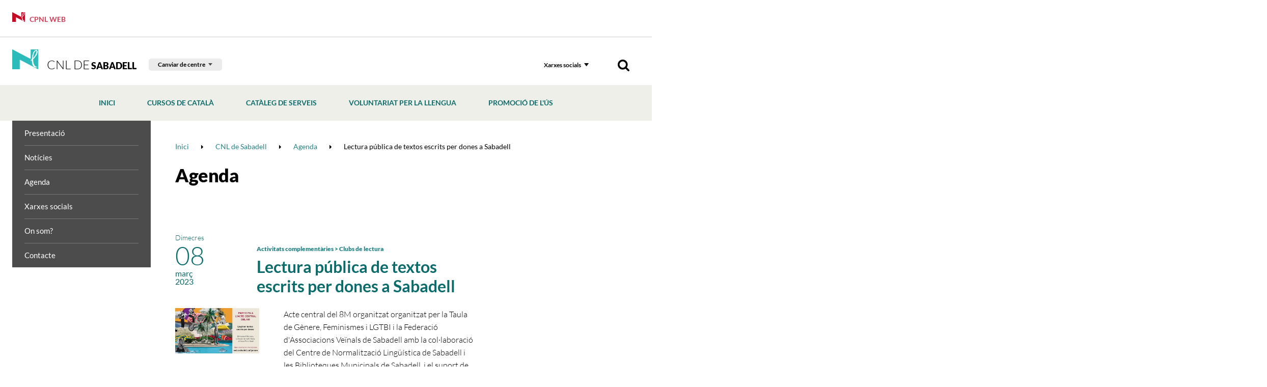

--- FILE ---
content_type: text/html; charset=UTF-8
request_url: https://www.cpnl.cat/xarxa/cnlsabadell/agenda/26203/lectura-publica-de-textos-escrits-per-dones-a-sabadell
body_size: 14602
content:
<!DOCTYPE html>
<html class="no-js" lang="ca">

<head>

    <meta charset="utf-8"/>
    <meta http-equiv="x-ua-compatible" content="ie=edge">
    <meta name="viewport" content="width=device-width, initial-scale=1.0, shrink-to-fit=no">

    <!-- <link rel='dns-prefetch' href='//www.google-analytics.com' /> -->

    <meta name="author" content="Consorci per a la Normalització Lingüística - CPNL" />

    <title>Lectura pública de textos escrits per dones a Sabadell | Agenda | CNL de Sabadell | Xarxa territorial | Consorci per a la Normalització Lingüística - CPNL | Consorci per a la Normalització Lingüística - CPNL</title>
    <meta name="description" content="Acte central del 8M organitzat organitzat per la Taula de Gènere, Feminismes i LGTBI i la Federació d&#39;Associacions Veïnals de Sabadell amb la col·laboració del Centre de Normalització Lingüística de Sabadell i les Biblioteques Municipals de Sabadell, i el suport de l&#39;Ajuntament de Sabadell." />
        <link rel="canonical" href="https://www.cpnl.cat/xarxa/cnlsabadell/agenda/26203/lectura-publica-de-textos-escrits-per-dones-a-sabadell" />
        
    <!-- 1 Way To Avoid the Flash of Unstyled Content | Learning jQuery -->
    <script>
        // traiem la classe 'no-js'
        document.documentElement.className = document.documentElement.className.replace( /(?:^|\s)no-js(?!\S)/g , '' )
        // afegim la classe 'js'
        document.documentElement.className += ' js';
        if (window.screen.height <= 900 && window.screen.width > 1024) {
            document.documentElement.className += ' widescreen';
        }
    </script>

    <!--[if (gte IE 9)|!(IE)]><!-->
    <link rel="stylesheet" href="/media/css/app_1733740690.css"/>
    <!--<![endif]-->

    <!--[if lte IE 8]>
        <link rel="stylesheet" href="/media/css/ie8.css" />
    <![endif]-->

	<link rel="stylesheet" href="/media/css/cpnl_1699436946.css"/>

        <meta property="og:title" content="Lectura pública de textos escrits per dones a Sabadell | Agenda | CNL de Sabadell | Xarxa territorial | Consorci per a la Normalització Lingüística - CPNL" />
    <meta property="og:type" content="website" />
    <meta property="og:site_name" content="Consorci per a la Normalització Lingüística - CPNL" />
    <meta property="og:description" content="Acte central del 8M organitzat organitzat per la Taula de Gènere, Feminismes i LGTBI i la Federació d&#39;Associacions Veïnals de Sabadell amb la col·laboració del Centre de Normalització Lingüística de Sabadell i les Biblioteques Municipals de Sabadell, i el suport de l&#39;Ajuntament de Sabadell." />
    <meta property="og:url" content="https://www.cpnl.cat/xarxa/cnlsabadell/agenda/26203/lectura-publica-de-textos-escrits-per-dones-a-sabadell" />

    <meta name="twitter:card" content="summary_large_image">
    <meta name="twitter:title" content="Lectura pública de textos escrits per dones a Sabadell | Agenda | CNL de Sabadell | Xarxa territorial | Consorci per a la Normalització Lingüística - CPNL" />
    <meta name="twitter:description" content="Acte central del 8M organitzat organitzat per la Taula de Gènere, Feminismes i LGTBI i la Federació d&#39;Associacions Veïnals de Sabadell amb la col·laboració del Centre de Normalització Lingüística de Sabadell i les Biblioteques Municipals de Sabadell, i el suport de l&#39;Ajuntament de Sabadell.">

    <meta property="og:image" content="https://www.cpnl.cat/media/upload/cache/Acte8M_1676455390.png" />
    <meta name="twitter:image" content="https://www.cpnl.cat/media/upload/cache/Acte8M_1676455390.png">


            <link rel="alternate" hreflang="ca" href="https://www.cpnl.cat/xarxa/cnlsabadell/agenda/26203/lectura-publica-de-textos-escrits-per-dones-a-sabadell">


        <!-- favicons -->
    <link rel="shortcut icon" href="/favicon.ico" type="image/x-icon" />

    <link rel="apple-touch-icon" sizes="57x57" href="/favicons/apple-touch-icon-57x57.png">
    <link rel="apple-touch-icon" sizes="60x60" href="/favicons/apple-touch-icon-60x60.png">
    <link rel="apple-touch-icon" sizes="72x72" href="/favicons/apple-touch-icon-72x72.png">
    <link rel="apple-touch-icon" sizes="76x76" href="/favicons/apple-touch-icon-76x76.png">
    <link rel="apple-touch-icon" sizes="114x114" href="/favicons/apple-touch-icon-114x114.png">
    <link rel="apple-touch-icon" sizes="120x120" href="/favicons/apple-touch-icon-120x120.png">
    <link rel="apple-touch-icon" sizes="144x144" href="/favicons/apple-touch-icon-144x144.png">
    <link rel="apple-touch-icon" sizes="152x152" href="/favicons/apple-touch-icon-152x152.png">
    <link rel="apple-touch-icon" sizes="180x180" href="/favicons/apple-touch-icon-180x180.png">

    <link rel="icon" sizes="16x16" type="image/png" href="/favicons/favicon-16x16.png">
    <link rel="icon" sizes="32x32" type="image/png" href="/favicons/favicon-32x32.png">
    <link rel="icon" sizes="48x48" type="image/png" href="/favicons/android-chrome-48x48.png">
    <link rel="icon" sizes="96x96" type="image/png" href="/favicons/favicon-96x96.png">
    <link rel="icon" sizes="192x192" type="image/png" href="/favicons/android-chrome-192x192.png">

    <link rel="manifest" href="/favicons/manifest.json">
    <link rel="mask-icon" href="/favicons/logo.svg" color="#0f7591">
    <meta name="msapplication-TileColor" content="#da532c">
    <meta name="msapplication-TileImage" content="/favicons/mstile-144x144.png">
    <meta name="theme-color" content="#ffffff">
    <!-- /favicons -->


    
<script type="application/ld+json">
{
  "@context": "http://schema.org",
  "@type": "WebSite",
  "name": "Consorci per a la Normalització Lingüística",
  "url": "https://www.cpnl.cat"
}
</script>
<script type="application/ld+json">
{
  "@context": "http://schema.org",
  "@type": "Organization",
  "url": "https://www.cpnl.cat",
  "name": "Consorci per a la Normalització Lingüística",
  "logo": "https://www.cpnl.cat/favicons/logo.svg",
  "address": "C/ Muntaner, 221
08036 Barcelona
"
  ,"contactPoint": [{
    "@type": "ContactPoint",
    "telephone": "+34932723100",
    "contactType": "customer service"
  }]
 ,"sameAs": [
"http://twitter.com/cpnlcat","https://www.facebook.com/cpnlcat/" ]
}
</script>


    <script>/* <![CDATA[ */
        var urlBase = '';
    /* ]]> */</script>



    <script type="text/javascript">
        (function(window, document, dataLayerName, id) {
        window[dataLayerName]=window[dataLayerName]||[],window[dataLayerName].push({start:(new Date).getTime(),event:"stg.start"});var scripts=document.getElementsByTagName('script')[0],tags=document.createElement('script');
        function stgCreateCookie(a,b,c){var d="";if(c){var e=new Date;e.setTime(e.getTime()+24*c*60*60*1e3),d="; expires="+e.toUTCString();f="; SameSite=Strict"}document.cookie=a+"="+b+d+f+"; path=/"}
        var isStgDebug=(window.location.href.match("stg_debug")||document.cookie.match("stg_debug"))&&!window.location.href.match("stg_disable_debug");stgCreateCookie("stg_debug",isStgDebug?1:"",isStgDebug?14:-1);
        var qP=[];dataLayerName!=="dataLayer"&&qP.push("data_layer_name="+dataLayerName),isStgDebug&&qP.push("stg_debug");var qPString=qP.length>0?("?"+qP.join("&")):"";
        tags.async=!0,tags.src="https://gencat.containers.piwik.pro/"+id+".js"+qPString,scripts.parentNode.insertBefore(tags,scripts);
        !function(a,n,i){a[n]=a[n]||{};for(var c=0;c<i.length;c++)!function(i){a[n][i]=a[n][i]||{},a[n][i].api=a[n][i].api||function(){var a=[].slice.call(arguments,0);"string"==typeof a[0]&&window[dataLayerName].push({event:n+"."+i+":"+a[0],parameters:[].slice.call(arguments,1)})}}(i[c])}(window,"ppms",["tm","cm"]);
        })(window, document, 'dataLayer', 'eb50131d-1482-4c39-a0fa-835d5e4dacd6');
    </script></head>
<!--[if lte IE 8 ]><body class="lte-ie8 theme-cnl isDesktop ca consorci-per-a-la-normalitzacio-linguistica-cpnl" id="top"> <![endif]-->
<!--[if IE 9 ]> <body class="ie9 theme-cnl isDesktop ca consorci-per-a-la-normalitzacio-linguistica-cpnl" id="top"> <![endif]-->
<!--[if (gt IE 9)|!(IE)]><!-->

<body class="theme-cnl isDesktop ca consorci-per-a-la-normalitzacio-linguistica-cpnl" id="top">
    <!--<![endif]-->



 <!-- main-header -->
<header class="main-header">
    <!-- skip link -->
    <a href="#houdini_view_helper_navigation_menu-menu" class="skip-link">Anar al menú</a>
    <a href="#main" class="skip-link">Anar al contingut principal</a>
    <div class="cpnl-link">
        <div class="row">
            <div class="column">
                <a href="/">
                    <svg width="51" height="39" viewBox="0 0 51 39" xmlns="http://www.w3.org/2000/svg">
                        <path d="M47.509 3.494c-.207-.226-.164-.62-.427-.792-.224-.148-.356.125-.588.068-.108.085-.257.131-.383.202-.211.234-.498.296-.715.516-.153.124-.3.28-.414.445-.111.177-.301.282-.448.442-.304.117-.141.52-.446.701.003.167-.19.183-.202.324-.12.03-.047.174-.167.203-.032.29-.264.449-.44.675.031.075-.058.074-.08.105-.054.322-.384.545-.384.877-.125.223-.172.445-.31.673.03.11-.142.125-.1.24-.152.143-.05.38-.114.564a.78.78 0 0 0-.075.245c.054.333-.183.598-.24.913.074.435-.087.79-.342 1.089.013.276-.128.497-.178.752-.156.17.008.421-.067.622-.1.109-.068.281-.072.425-.132.063.015.157-.009.26.082.132.073.33.06.477.012.255-.176.483-.213.747-.13.118-.11.303-.131.451-.03.181-.08.31-.086.503.022.148.003.308.111.425-.012.02-.028.032-.053.028.044.28-.23.44-.149.733.058.058.075.214.186.156.08.106.247.044.348.017.121-.027.152-.153.245-.217.124-.421.645-.412.766-.816-.01-.087.143-.063.076-.184.215-.544.752-.77.952-1.342.21-.18.384-.422.5-.659.138-.418.455-.73.7-1.072.048-.03.034-.165.127-.126.106-.354.388-.634.61-.932l-.007-.057c.193-.26.342-.59.573-.84.001-.298.352-.491.295-.805.005-.076.107-.087.074-.19.108-.243.16-.526.334-.765 0-.27.188-.49.203-.756.018-.067.088-.087.077-.157.11-.071.012-.218.075-.33.128-.16.174-.369.23-.571.044-.099.02-.217.083-.315-.015-.14.064-.263.128-.38.019-.217-.05-.456.084-.64.02-.187.131-.366.072-.542.076-.143-.08-.283.029-.414-.11-.327-.017-.67-.098-.976m2.082 2.784c-.101.128-.023.318-.115.435-.023.117.001.267-.076.35.056.125-.163.079-.12.22-.135.038-.051.218-.173.247-.169.174 0 .427-.071.62-.182.141-.222.394-.185.615-.064.342-.24.656-.25 1.02-.095.2-.322.067-.441.197-.082.118.05.238-.016.353.07.242-.228.326-.26.55-.184.163-.204.4-.297.625.064.108-.096.161-.066.274l-.391.415c-.085.133-.194.269-.262.431-.052.05-.129.05-.122.144-.149.24-.339.439-.535.663-.024.197-.205.271-.284.453l-.253.258c-.01.12-.14.105-.217.17-.18.11-.42.222-.53.41-.036.15-.112.286-.11.453-.058.036 0 .118-.044.169-.157.182-.267.362-.478.491.02.05.1.02.08.096-.052.033-.133.026-.14-.046-.139.086-.111.336-.298.397-.217.058-.203.35-.398.412-.052.093-.08.218-.178.26a.571.571 0 0 1-.508.27c-.07.13-.244.194-.196.376-.266.29-.525.743-.869.959-.104.233-.387.304-.456.509-.063.1-.097.238-.211.304-.055.195-.211.392-.23.618.01.147.06.282.158.365.005.275.15.561-.02.797.038.196-.16.33-.068.537-.039.051-.041.148-.02.224.224.192.123.557.209.808-.118.145.077.257-.024.414.046.153.002.256.081.394.005.214.208.331.213.547.043.144-.03.239.016.392-.072.053-.055.163-.081.246.123.202.173.426.266.645-.08.077.05.218-.071.289.043.139.22.207.188.384.028.213.194.443.038.65-.134.155-.085.403-.064.598.172.225.477.401.513.732.1.19.238.387.191.626.184.194.352.356.43.604a.366.366 0 0 0-.002.276c.165.017.088.24.245.29-.01.066.073.057.085.132.002.264.211.429.293.67l.03-.004c-.053.103.012.233.04.352.145.185.385.314.411.578.317.075.439.412.735.537.009 0 .022-.002.029-.021-.013.166.082.336.167.473.093.084.137.173.26.196.256.276.651.454.881.736.096.158.279.079.395.2a.482.482 0 0 1 .31.086c.406.043.766.266 1.178.253.057.04.123-.001.193.005.22.042.43-.027.628.074.1.04.24-.022.316.077-.016.028-.002.057.034.076-.052.119-.05.277-.128.372l-.01-.001c-.03.017-.023.078-.087.044-.088-.077-.152-.237-.293-.156-.104.154-.155.339-.294.47-.047.298-.457.163-.608.38-.302.042-.559-.1-.824.043-.039-.052-.064.007-.099.01-.078.01-.181-.056-.23.002-.304-.036-.702-.196-.953.075-.163.014-.278-.12-.447-.101-.133-.112-.206-.28-.347-.324-.227-.192-.474-.314-.684-.474-.125.07-.247-.035-.362.01-.133-.111-.378.03-.537-.1-.338.026-.455-.358-.725-.464-.124-.099-.051-.303-.208-.39-.277.002-.36-.257-.591-.345-.152-.096.025-.29-.14-.408-.12-.078-.262-.166-.305-.316-.178-.114-.295-.297-.432-.42-.059-.066-.086-.185-.044-.244.073-.055.176-.087.215-.187-.034-.234-.373-.238-.363-.51-.09-.04-.055-.165-.16-.203-.17-.126-.13-.342-.186-.517-.151-.117-.378-.201-.326-.398-.09-.194-.084-.432-.18-.61.024-.002.03-.025.04-.038l-.064-.039c-.032-.3-.229-.573-.15-.862-.015-.189-.31-.266-.242-.465-.084-.058-.02-.158-.035-.232.022.002.032-.02.037-.034-.035-.097.016-.246-.065-.315-.003-.137-.139-.2-.113-.323-.223-.241-.053-.586-.235-.843.016-.157-.145-.266-.06-.41-.112-.325.23-.609.071-.957-.021-.044-.043-.126-.013-.188-.108-.128-.116-.344-.234-.471-.03-.183-.07-.357-.017-.538l-.065-.526c-.325-.185-.08-.567-.14-.876-.014-.293.03-.597-.09-.867-.251-.078-.593-.03-.785.14-.114.147-.271.32-.453.412-.242.002-.608-.338-.77.045-.103.026-.096-.095-.16-.123-.063-.043-.157-.075-.191-.127-.067-.013-.103-.062-.07-.12.05-.136.224-.187.21-.334l.122-.004c.338-.393.726-.61 1.082-.942.063-.012.12-.091.187-.082.083-.073.19-.195.323-.24.222-.176.53-.382.547-.695.013-.187-.089-.34 0-.489-.088-.066-.01-.175-.003-.244.094-.134.284-.15.298-.323-.079-.398-.19-.86.043-1.199.02-.164.034-.376.203-.452.126-.054-.03-.105-.018-.169v-.21c.134-.047.27-.1.329-.235-.011-.101-.085-.183-.126-.271-.035-.317.255-.607.039-.914.096-.102-.065-.279.075-.388-.021-.388.706-.519.42-.931.037-.073-.065-.087-.066-.142-.103-.203-.037-.464-.096-.668-.01-.304-.357-.536-.225-.898.063-.272.15-.556.405-.7.085-.162.294-.238.299-.428.133-.087 0-.299.112-.409.066-.172.217-.385.408-.446.07-.245-.056-.51.174-.707.006-.159-.074-.318-.082-.469-.067-.125.04-.258 0-.376l.088-.218c-.099-.137-.239-.3-.17-.491.174-.304.585-.504.541-.906.057-.134-.083-.336.082-.416-.049-.17.13-.16.209-.247.258-.112.098-.39.268-.55.177-.16.523-.235.476-.549-.083-.395.412-.367.47-.716-.001-.203.145-.353.278-.502.11-.066.236-.104.334-.22.01-.243.246-.37.416-.523.087-.01.158-.078.235-.126.134-.24.344-.364.57-.44.002-.106.141-.074.136-.185.238-.07.283-.32.519-.38.446-.147.863-.376 1.326-.522.359-.23.717-.628 1.203-.473.14.13.313.215.483.29.08.078.174.067.255.118.096.038.112.187.222.241-.038.105.089.116.12.148.26.236-.015.784.495.752.17.068.167.286.313.39.107.183-.22.383.054.5-.005.146.154.18.147.306.162.17.162.426.158.634l.065.05c-.093.037.013.22-.113.275-.006.329-.016.686.117.997-.01.282-.149.463-.288.691M50.62.071H36.612c-.21 0-.38.173-.38.388v17.717a.38.38 0 0 1-.548.35L.55.031C.297-.098 0 .208 0 .208V38.61c0 .215.17.389.38.389h14.008c.21 0 .38-.174.38-.39V20.782c0-.285.292-.474.545-.35l35.1 18.448a.38.38 0 0 0 .542-.35L51 .459a.384.384 0 0 0-.38-.388" fill="#c30c28" fill-rule="evenodd" />
                    </svg> CPNL Web </a>
            </div>
        </div>
    </div>
    <div class="row connected-toggles">
        <div class="column">  <div class="site-logo">
                <a href="/xarxa/cnlsabadell">
                    <img src="/media/img/logo-cnl.png" srcset="/media/img/logo-cnl@2x.png 2x" alt="" /> CNL de<span> Sabadell</span> </a>
            </div>
            <div class="selector-cnl-large">
                <div class="selector-cnl">
                    <button type="button" data-a11y-toggle="cnlList-L">Canviar de centre</button>
                    <ul id="cnlList-L" aria-hidden="true">  <li><a href="/xarxa/cnlbaixllobregatcentre">CNL Baix Llobregat Centre</a></li>  <li><a href="/xarxa/cnlbaixllobregatnord">CNL Baix Llobregat Nord</a></li>  <li><a href="/xarxa/cnlbaixllobregatsud">CNL Baix Llobregat Sud</a></li>  <li><a href="/xarxa/cnlosona">CNL d'Osona</a></li>  <li><a href="/xarxa/cnlbadalona">CNL de Badalona i Sant Adrià</a></li>  <li><a href="/xarxa/cnlbarcelona">CNL de Barcelona</a></li>  <li><a href="/xarxa/cnlgirona">CNL de Girona</a></li>  <li><a href="/xarxa/cnlaltpenedes">CNL de l'Alt Penedès i el Garraf</a></li>  <li><a href="/xarxa/cnlreus">CNL de l'Àrea de Reus Miquel Ventura</a></li>  <li><a href="/xarxa/cnllhospitalet">CNL de l'Hospitalet</a></li>  <li><a href="/xarxa/cnlterresebre">CNL de les Terres de l'Ebre</a></li>  <li><a href="/xarxa/cnllleida">CNL de Lleida</a></li>  <li><a href="/xarxa/cnlsabadell">CNL de Sabadell</a></li>  <li><a href="/xarxa/cnltarragona">CNL de Tarragona</a></li>  <li><a href="/xarxa/cnlterrassa">CNL de Terrassa i Rubí</a></li>  <li><a href="/xarxa/cnlmaresme">CNL del Maresme</a></li>  <li><a href="/xarxa/cnlvallesoriental">CNL del Vallès Oriental</a></li>  <li><a href="/xarxa/cnllheura">CNL L'Heura</a></li>  <li><a href="/xarxa/cnlmontserrat">CNL Montserrat</a></li>  <li><a href="/xarxa/cnlvallesoccidentalsud">CNL Vallès Occidental Sud</a></li>  </ul>
                </div>
            </div>
            <div class="nav">
                <!-- main-nav -->
                <nav class="main-nav" id="main-nav">
                    <button class="hamburger hamburger--3dx menu-button" aria-expanded="false" aria-label="Menú" id="nav">
                        <span class="hamburger-box">
                            <span class="hamburger-inner"></span>
                        </span>
                        <span class="menu-button__label vh">Menú</span>
                    </button>
                    <div class="menu-wrapper js-hidden">
                        <div class="tools">  <!-- cercador mòbil -->
                            <div class="tools__wrapper tools__wrapper--search tools__wrapper--search-mob">
                                <form action="/cercador/" method="get" role="search" id="searchFormMobile" class="tools__form s">
                                    <fieldset>
                                        <legend>Cercador</legend>
                                        <label for="sMob">Cercar</label>
                                        <div>
                                            <input type="search" id="sMob" name="keywords">
                                            <button type="submit">
                                                <img src="/media/img/ico-search.png" srcset="/media/img/ico-search@2x.png 2x" alt="Cercar">
                                            </button>
                                        </div>
                                    </fieldset>
                                </form>
                            </div>
                            <!-- xarxes -->
                            <div class="tools__wrapper">
                                <button type="button" data-a11y-toggle="xxssList" class="tools__btn">Xarxes socials</button>
                                <ul id="xxssList" class="tools__list tools__list--xxss" aria-hidden="true" hidden>  <li>
    <a href="https://twitter.com/vxlsabadell">
        <!-- <svg role="img" aria-labelledby="twitter-cnl-2" xmlns="http://www.w3.org/2000/svg" width="30" height="27" viewBox="0 0 30 27">
            <title id="twitter-cnl-2">Twitter</title>
            <path fill="#000" fill-rule="evenodd" d="M29.85 3.785c-1.098.509-2.28.858-3.516 1.012 1.265-.793 2.233-2.054 2.693-3.558a11.884 11.884 0 0 1-3.893 1.563C24.017 1.552 22.43.772 20.67.772c-3.385 0-6.126 2.877-6.126 6.423 0 .51.054.995.156 1.468-5.087-.266-9.6-2.83-12.621-6.713a6.643 6.643 0 0 0-.83 3.226c0 2.232 1.08 4.198 2.729 5.352A5.852 5.852 0 0 1 1.2 9.723v.083c0 3.114 2.108 5.713 4.914 6.299a5.838 5.838 0 0 1-1.619.225c-.393 0-.776-.036-1.151-.113.782 2.552 3.045 4.411 5.724 4.464-2.094 1.723-4.74 2.748-7.605 2.748-.495 0-.985-.03-1.463-.09 2.711 1.824 5.929 2.89 9.385 2.89 11.265 0 17.426-9.793 17.426-18.288 0-.278-.006-.557-.017-.829a12.752 12.752 0 0 0 3.056-3.327" />
        </svg> -->
        <svg role="img" aria-labelledby="twitter2" width="22" height="20.591" xmlns="http://www.w3.org/2000/svg">
            <title id="twitter2">Twitter</title>
            <path d="m.054 0 8.493 11.357L0 20.591h1.924l7.483-8.085 6.047 8.085H22L13.028 8.595 20.984 0H19.06l-6.892 7.445L6.6 0H.054Zm2.829 1.417H5.89l13.28 17.757h-3.007L2.883 1.417Z" fill="#000" fill-rule="nonzero"/>
        </svg>
    </a>
</li>  <li>
    <a href="https://www.facebook.com/pages/CNL-de-Sabadell/115548025197500?sk=wall">
        <svg role="img" aria-labelledby="facebook-cnl-2" xmlns="http://www.w3.org/2000/svg" width="27" height="27" viewBox="0 0 27 27">
            <title id="facebook-cnl-2">Facebook</title>
            <path fill="#000" fill-rule="evenodd" d="M25.468 0c.512 0 .894.348 1.147 1.05v24.017c0 .52-.35.906-1.056 1.162H1.839c-.511 0-.894-.355-1.146-1.07V1.162c0-.518.35-.905 1.056-1.161h23.719zm-10.02 11.068l-.064.066h-2.586l-.065.066v3.626l.065.065h2.56l.071.066v9.587h3.999v-9.587l.065-.066h3.143l.363-3.757h-3.435l-.071-.066V8.472c0-.76.149-1.141.453-1.141l.467-.02h2.631v-3.6h-3.687c-1.478 0-2.65.702-3.5 2.099-.272.544-.408 1.318-.408 2.32v2.938z" />
        </svg>
    </a>
</li>  <li>
    <a href="http://www.youtube.com/playlist?list=PLZMxn3CAV2KkhAoY4BsocX06XwwICjHb0">
        <svg role="img" aria-labelledby="youtube-cnl-2" xmlns="http://www.w3.org/2000/svg" width="34" height="24" viewBox="0 0 34 24">
            <title id="youtube-cnl-2">Youtube</title>
            <path fill="#000" fill-rule="evenodd" d="M12.432 17.073V7.155l8.571 4.96-8.57 4.958zM32.76 4.157a4.137 4.137 0 0 0-2.917-2.923C27.27.543 16.953.543 16.953.543s-10.316 0-12.89.69a4.137 4.137 0 0 0-2.916 2.924c-.69 2.578-.69 7.957-.69 7.957s0 5.38.69 7.958a4.137 4.137 0 0 0 2.917 2.923c2.573.69 12.89.69 12.89.69s10.316 0 12.89-.69a4.137 4.137 0 0 0 2.916-2.923c.69-2.579.69-7.958.69-7.958s0-5.38-.69-7.957z" />
        </svg>
    </a>
</li>  <li>
    <a href="https://www.instagram.com/cnlsabadell/">
        <svg role="img" aria-labelledby="instagram-cnl-2" xmlns="http://www.w3.org/2000/svg" width="27" height="27" viewBox="0 0 27 27">
            <title id="instagram-cnl-2">Instagram</title>
            <path fill="#000" fill-rule="nonzero" d="M8.171.222C6.757.285 5.792.506 4.947.828a6.519 6.519 0 0 0-2.352 1.505 6.373 6.373 0 0 0-1.532 2.31C.734 5.473.51 6.42.446 7.809c-.065 1.39-.08 1.835-.08 5.377 0 3.543.015 3.987.08 5.378.064 1.388.288 2.336.617 3.165a6.37 6.37 0 0 0 1.532 2.31 6.525 6.525 0 0 0 2.352 1.505c.845.323 1.81.543 3.224.606 1.417.064 1.869.08 5.476.08s4.059-.016 5.476-.08c1.413-.063 2.379-.283 3.224-.606a6.53 6.53 0 0 0 2.352-1.504 6.385 6.385 0 0 0 1.532-2.31c.328-.83.553-1.778.617-3.166.065-1.391.08-1.835.08-5.378 0-3.542-.015-3.986-.08-5.377-.064-1.388-.29-2.336-.617-3.166a6.388 6.388 0 0 0-1.532-2.31A6.524 6.524 0 0 0 22.347.828c-.845-.322-1.81-.543-3.224-.606-1.417-.063-1.87-.078-5.476-.078-3.607 0-4.06.015-5.476.078zm.11 23.58c-1.296-.057-2-.27-2.467-.448a4.126 4.126 0 0 1-1.527-.976 4.033 4.033 0 0 1-.994-1.5c-.182-.459-.398-1.15-.457-2.421-.064-1.376-.078-1.788-.078-5.27 0-3.483.014-3.896.078-5.271.06-1.272.275-1.962.457-2.422a4.034 4.034 0 0 1 .994-1.5 4.12 4.12 0 0 1 1.527-.975c.468-.179 1.171-.391 2.466-.45 1.4-.062 1.82-.075 5.367-.075 3.546 0 3.966.013 5.367.076 1.294.058 1.998.27 2.466.449.62.236 1.062.52 1.527.975.465.457.752.891.993 1.5.182.46.398 1.15.457 2.422.064 1.375.078 1.788.078 5.27 0 3.483-.014 3.895-.078 5.27-.059 1.272-.275 1.963-.457 2.423a4.033 4.033 0 0 1-.993 1.5 4.127 4.127 0 0 1-1.527.975c-.468.179-1.172.39-2.466.449-1.4.063-1.82.076-5.367.076-3.546 0-3.967-.013-5.367-.076zM19.141 6.225c0 .864.714 1.565 1.594 1.565.88 0 1.594-.7 1.594-1.565 0-.864-.714-1.565-1.594-1.565-.88 0-1.594.7-1.594 1.565zM6.827 13.186c0 3.7 3.053 6.698 6.82 6.698 3.766 0 6.82-2.999 6.82-6.698 0-3.699-3.054-6.697-6.82-6.697-3.767 0-6.82 2.998-6.82 6.697zm2.393 0c0-2.4 1.981-4.347 4.427-4.347 2.445 0 4.427 1.946 4.427 4.347 0 2.402-1.982 4.348-4.427 4.348-2.446 0-4.427-1.946-4.427-4.348z" />
        </svg>
    </a>
</li>  </ul>
                            </div>
                            <!-- cercador desktop -->
                            <div class="tools__wrapper tools__wrapper--search tools__wrapper--search-dkp">
                                <button data-a11y-toggle="searchForm" type="button" class="tools__btn tools__btn--search">
                                    <img src="/media/img/ico-search.png" srcset="/media/img/ico-search@2x.png 2x" alt="Cercador">
                                </button>
                                <form action="/cercador/" method="get" role="search" id="searchForm" class="tools__form s" aria-hidden="true" hidden>
                                    <fieldset>
                                        <legend>Cercador</legend>
                                        <label for="s">Cercar</label>
                                        <div>
                                            <input type="search" id="s" name="keywords">
                                            <button type="submit">
                                                <img src="/media/img/ico-search.png" srcset="/media/img/ico-search@2x.png 2x" alt="Cercar">
                                            </button>
                                        </div>
                                    </fieldset>
                                </form>
                            </div>
                        </div>
                        <!-- selector CNL -->
                        <div class="selector-cnl-small" >
                            <a href="/" class="btn-portada-mobil">
                                <svg width="51" height="39" viewBox="0 0 51 39" xmlns="http://www.w3.org/2000/svg">
                                    <path d="M47.509 3.494c-.207-.226-.164-.62-.427-.792-.224-.148-.356.125-.588.068-.108.085-.257.131-.383.202-.211.234-.498.296-.715.516-.153.124-.3.28-.414.445-.111.177-.301.282-.448.442-.304.117-.141.52-.446.701.003.167-.19.183-.202.324-.12.03-.047.174-.167.203-.032.29-.264.449-.44.675.031.075-.058.074-.08.105-.054.322-.384.545-.384.877-.125.223-.172.445-.31.673.03.11-.142.125-.1.24-.152.143-.05.38-.114.564a.78.78 0 0 0-.075.245c.054.333-.183.598-.24.913.074.435-.087.79-.342 1.089.013.276-.128.497-.178.752-.156.17.008.421-.067.622-.1.109-.068.281-.072.425-.132.063.015.157-.009.26.082.132.073.33.06.477.012.255-.176.483-.213.747-.13.118-.11.303-.131.451-.03.181-.08.31-.086.503.022.148.003.308.111.425-.012.02-.028.032-.053.028.044.28-.23.44-.149.733.058.058.075.214.186.156.08.106.247.044.348.017.121-.027.152-.153.245-.217.124-.421.645-.412.766-.816-.01-.087.143-.063.076-.184.215-.544.752-.77.952-1.342.21-.18.384-.422.5-.659.138-.418.455-.73.7-1.072.048-.03.034-.165.127-.126.106-.354.388-.634.61-.932l-.007-.057c.193-.26.342-.59.573-.84.001-.298.352-.491.295-.805.005-.076.107-.087.074-.19.108-.243.16-.526.334-.765 0-.27.188-.49.203-.756.018-.067.088-.087.077-.157.11-.071.012-.218.075-.33.128-.16.174-.369.23-.571.044-.099.02-.217.083-.315-.015-.14.064-.263.128-.38.019-.217-.05-.456.084-.64.02-.187.131-.366.072-.542.076-.143-.08-.283.029-.414-.11-.327-.017-.67-.098-.976m2.082 2.784c-.101.128-.023.318-.115.435-.023.117.001.267-.076.35.056.125-.163.079-.12.22-.135.038-.051.218-.173.247-.169.174 0 .427-.071.62-.182.141-.222.394-.185.615-.064.342-.24.656-.25 1.02-.095.2-.322.067-.441.197-.082.118.05.238-.016.353.07.242-.228.326-.26.55-.184.163-.204.4-.297.625.064.108-.096.161-.066.274l-.391.415c-.085.133-.194.269-.262.431-.052.05-.129.05-.122.144-.149.24-.339.439-.535.663-.024.197-.205.271-.284.453l-.253.258c-.01.12-.14.105-.217.17-.18.11-.42.222-.53.41-.036.15-.112.286-.11.453-.058.036 0 .118-.044.169-.157.182-.267.362-.478.491.02.05.1.02.08.096-.052.033-.133.026-.14-.046-.139.086-.111.336-.298.397-.217.058-.203.35-.398.412-.052.093-.08.218-.178.26a.571.571 0 0 1-.508.27c-.07.13-.244.194-.196.376-.266.29-.525.743-.869.959-.104.233-.387.304-.456.509-.063.1-.097.238-.211.304-.055.195-.211.392-.23.618.01.147.06.282.158.365.005.275.15.561-.02.797.038.196-.16.33-.068.537-.039.051-.041.148-.02.224.224.192.123.557.209.808-.118.145.077.257-.024.414.046.153.002.256.081.394.005.214.208.331.213.547.043.144-.03.239.016.392-.072.053-.055.163-.081.246.123.202.173.426.266.645-.08.077.05.218-.071.289.043.139.22.207.188.384.028.213.194.443.038.65-.134.155-.085.403-.064.598.172.225.477.401.513.732.1.19.238.387.191.626.184.194.352.356.43.604a.366.366 0 0 0-.002.276c.165.017.088.24.245.29-.01.066.073.057.085.132.002.264.211.429.293.67l.03-.004c-.053.103.012.233.04.352.145.185.385.314.411.578.317.075.439.412.735.537.009 0 .022-.002.029-.021-.013.166.082.336.167.473.093.084.137.173.26.196.256.276.651.454.881.736.096.158.279.079.395.2a.482.482 0 0 1 .31.086c.406.043.766.266 1.178.253.057.04.123-.001.193.005.22.042.43-.027.628.074.1.04.24-.022.316.077-.016.028-.002.057.034.076-.052.119-.05.277-.128.372l-.01-.001c-.03.017-.023.078-.087.044-.088-.077-.152-.237-.293-.156-.104.154-.155.339-.294.47-.047.298-.457.163-.608.38-.302.042-.559-.1-.824.043-.039-.052-.064.007-.099.01-.078.01-.181-.056-.23.002-.304-.036-.702-.196-.953.075-.163.014-.278-.12-.447-.101-.133-.112-.206-.28-.347-.324-.227-.192-.474-.314-.684-.474-.125.07-.247-.035-.362.01-.133-.111-.378.03-.537-.1-.338.026-.455-.358-.725-.464-.124-.099-.051-.303-.208-.39-.277.002-.36-.257-.591-.345-.152-.096.025-.29-.14-.408-.12-.078-.262-.166-.305-.316-.178-.114-.295-.297-.432-.42-.059-.066-.086-.185-.044-.244.073-.055.176-.087.215-.187-.034-.234-.373-.238-.363-.51-.09-.04-.055-.165-.16-.203-.17-.126-.13-.342-.186-.517-.151-.117-.378-.201-.326-.398-.09-.194-.084-.432-.18-.61.024-.002.03-.025.04-.038l-.064-.039c-.032-.3-.229-.573-.15-.862-.015-.189-.31-.266-.242-.465-.084-.058-.02-.158-.035-.232.022.002.032-.02.037-.034-.035-.097.016-.246-.065-.315-.003-.137-.139-.2-.113-.323-.223-.241-.053-.586-.235-.843.016-.157-.145-.266-.06-.41-.112-.325.23-.609.071-.957-.021-.044-.043-.126-.013-.188-.108-.128-.116-.344-.234-.471-.03-.183-.07-.357-.017-.538l-.065-.526c-.325-.185-.08-.567-.14-.876-.014-.293.03-.597-.09-.867-.251-.078-.593-.03-.785.14-.114.147-.271.32-.453.412-.242.002-.608-.338-.77.045-.103.026-.096-.095-.16-.123-.063-.043-.157-.075-.191-.127-.067-.013-.103-.062-.07-.12.05-.136.224-.187.21-.334l.122-.004c.338-.393.726-.61 1.082-.942.063-.012.12-.091.187-.082.083-.073.19-.195.323-.24.222-.176.53-.382.547-.695.013-.187-.089-.34 0-.489-.088-.066-.01-.175-.003-.244.094-.134.284-.15.298-.323-.079-.398-.19-.86.043-1.199.02-.164.034-.376.203-.452.126-.054-.03-.105-.018-.169v-.21c.134-.047.27-.1.329-.235-.011-.101-.085-.183-.126-.271-.035-.317.255-.607.039-.914.096-.102-.065-.279.075-.388-.021-.388.706-.519.42-.931.037-.073-.065-.087-.066-.142-.103-.203-.037-.464-.096-.668-.01-.304-.357-.536-.225-.898.063-.272.15-.556.405-.7.085-.162.294-.238.299-.428.133-.087 0-.299.112-.409.066-.172.217-.385.408-.446.07-.245-.056-.51.174-.707.006-.159-.074-.318-.082-.469-.067-.125.04-.258 0-.376l.088-.218c-.099-.137-.239-.3-.17-.491.174-.304.585-.504.541-.906.057-.134-.083-.336.082-.416-.049-.17.13-.16.209-.247.258-.112.098-.39.268-.55.177-.16.523-.235.476-.549-.083-.395.412-.367.47-.716-.001-.203.145-.353.278-.502.11-.066.236-.104.334-.22.01-.243.246-.37.416-.523.087-.01.158-.078.235-.126.134-.24.344-.364.57-.44.002-.106.141-.074.136-.185.238-.07.283-.32.519-.38.446-.147.863-.376 1.326-.522.359-.23.717-.628 1.203-.473.14.13.313.215.483.29.08.078.174.067.255.118.096.038.112.187.222.241-.038.105.089.116.12.148.26.236-.015.784.495.752.17.068.167.286.313.39.107.183-.22.383.054.5-.005.146.154.18.147.306.162.17.162.426.158.634l.065.05c-.093.037.013.22-.113.275-.006.329-.016.686.117.997-.01.282-.149.463-.288.691M50.62.071H36.612c-.21 0-.38.173-.38.388v17.717a.38.38 0 0 1-.548.35L.55.031C.297-.098 0 .208 0 .208V38.61c0 .215.17.389.38.389h14.008c.21 0 .38-.174.38-.39V20.782c0-.285.292-.474.545-.35l35.1 18.448a.38.38 0 0 0 .542-.35L51 .459a.384.384 0 0 0-.38-.388" fill="#c30c28" fill-rule="evenodd" />
                                </svg> CPNL Web </a>
                            <div class="selector-cnl">
                                <button type="button" data-a11y-toggle="cnlList">Canviar de centre</button>
                                <ul id="cnlList">  <li><a href="/xarxa/cnlbaixllobregatcentre">CNL Baix Llobregat Centre</a></li>  <li><a href="/xarxa/cnlbaixllobregatnord">CNL Baix Llobregat Nord</a></li>  <li><a href="/xarxa/cnlbaixllobregatsud">CNL Baix Llobregat Sud</a></li>  <li><a href="/xarxa/cnlosona">CNL d'Osona</a></li>  <li><a href="/xarxa/cnlbadalona">CNL de Badalona i Sant Adrià</a></li>  <li><a href="/xarxa/cnlbarcelona">CNL de Barcelona</a></li>  <li><a href="/xarxa/cnlgirona">CNL de Girona</a></li>  <li><a href="/xarxa/cnlaltpenedes">CNL de l'Alt Penedès i el Garraf</a></li>  <li><a href="/xarxa/cnlreus">CNL de l'Àrea de Reus Miquel Ventura</a></li>  <li><a href="/xarxa/cnllhospitalet">CNL de l'Hospitalet</a></li>  <li><a href="/xarxa/cnlterresebre">CNL de les Terres de l'Ebre</a></li>  <li><a href="/xarxa/cnllleida">CNL de Lleida</a></li>  <li><a href="/xarxa/cnlsabadell">CNL de Sabadell</a></li>  <li><a href="/xarxa/cnltarragona">CNL de Tarragona</a></li>  <li><a href="/xarxa/cnlterrassa">CNL de Terrassa i Rubí</a></li>  <li><a href="/xarxa/cnlmaresme">CNL del Maresme</a></li>  <li><a href="/xarxa/cnlvallesoriental">CNL del Vallès Oriental</a></li>  <li><a href="/xarxa/cnllheura">CNL L'Heura</a></li>  <li><a href="/xarxa/cnlmontserrat">CNL Montserrat</a></li>  <li><a href="/xarxa/cnlvallesoccidentalsud">CNL Vallès Occidental Sud</a></li>  </ul>
                            </div>
                        </div> <ul class="site-menu" id="houdini_view_helper_navigation_menu-menu">
    <li>
         <a href="/xarxa/cnlsabadell">
                            <img src="/media/img/logo-cnl-sticky.png" srcset="/media/img/logo-cnl-sticky.png" alt="Inici">
                        </a> 
    </li>
    <li class="inici">
        <a href="/xarxa/cnlsabadell">Inici</a>
    </li>
    <li>
        <a href="/xarxa/cnlsabadell/cursos-de-catala"  class="">Cursos de català</a>
    </li>
    <li>
        <a href="/xarxa/cnlsabadell/serveis"  class="">Catàleg de serveis</a>
    </li>
    <li>
        <a href="/xarxa/cnlsabadell/vxl"  class="">Voluntariat per la llengua</a>
    </li>
    <li>
        <a href="/xarxa/cnlsabadell/foment"  class="">Promoció de l&#039;ús</a>
    </li>
</ul> <div class="submenu-container-small"> <ul class="submenu">
    <li>
        <a href="/xarxa/cnlsabadell/presentacio/"  class="">Presentació</a>
    </li>
    <li>
        <a href="/xarxa/cnlsabadell/noticies"  class="">Notícies</a>
    </li>
    <li class="active">
        <a href="/xarxa/cnlsabadell/agenda"  class="active" aria-current="page">Agenda</a>
    </li>
    <li>
        <a href="/xarxa/cnlsabadell/xarxes-socials"  class="">Xarxes socials</a>
    </li>
    <li>
        <a href="/xarxa/cnlsabadell/directori"  class="">On som?</a>
    </li>
    <li>
        <a href="/xarxa/cnlsabadell/contacte/"  class="">Contacte</a>
    </li>
</ul> </div>
                    </div>
                </nav>
                <!-- /main-nav -->
            </div>
        </div>
    </div>
</header>
<!-- /main-header -->


    <!-- main-content -->
    <main class="main-content" id="main">
        <div class="submenu-container-large">
<ul class="submenu">
    <li>
        <a href="/xarxa/cnlsabadell/presentacio/"  class="">Presentació</a>
    </li>
    <li>
        <a href="/xarxa/cnlsabadell/noticies"  class="">Notícies</a>
    </li>
    <li class="active">
        <a href="/xarxa/cnlsabadell/agenda"  class="active" aria-current="page">Agenda</a>
    </li>
    <li>
        <a href="/xarxa/cnlsabadell/xarxes-socials"  class="">Xarxes socials</a>
    </li>
    <li>
        <a href="/xarxa/cnlsabadell/directori"  class="">On som?</a>
    </li>
    <li>
        <a href="/xarxa/cnlsabadell/contacte/"  class="">Contacte</a>
    </li>
</ul>
        </div>


            <div class="row">
                <div class="medium-9 columns medium-offset-3">
                <nav class="breadcrumb-nav" aria-label="Molla de pa"><ol itemscope itemtype="http://schema.org/BreadcrumbList"><li itemprop="itemListElement" itemscope itemtype="http://schema.org/ListItem"><a itemscope itemtype="http://schema.org/Thing"
       itemprop="item"  href="/" title="Inici"><span itemprop="name">Inici</span></a><meta itemprop="position" content="1" /></li><li itemprop="itemListElement" itemscope itemtype="http://schema.org/ListItem"><a itemscope itemtype="http://schema.org/Thing"
       itemprop="item"  href="/xarxa/cnlsabadell" title="CNL de Sabadell"><span itemprop="name">CNL de Sabadell</span></a><meta itemprop="position" content="2" /></li><li itemprop="itemListElement" itemscope itemtype="http://schema.org/ListItem"><a itemscope itemtype="http://schema.org/Thing"
       itemprop="item"  href="/xarxa/cnlsabadell/agenda" title="Agenda"><span itemprop="name">Agenda</span></a><meta itemprop="position" content="3" /></li><li itemprop="itemListElement" itemscope itemtype="http://schema.org/ListItem"><span itemprop="name">Lectura pública de textos escrits per dones a Sabadell</span><meta itemprop="position" content="4" /></li></ol></nav>


                                        <div class="page-title">
                                                <a href="/xarxa/cnlsabadell/agenda">Agenda</a>
                                            </div>
                                    </div>
            </div>


        <div class="section">
            <div class="row">
                <div class="medium-6 columns medium-offset-3">
                    <div class="fitxa fitxa--agenda">
                        <div class="fitxa__heading">
                            <div class="fitxa__container-1">
                                <h1 class="fitxa__title">Lectura pública de textos escrits per dones a Sabadell</h1>
                                                <p class="fitxa__categ"><a href="/xarxa/cnlsabadell/agenda/programa/1310/activitats-complementaries-clubs-de-lectura" class="noticia__categ">Activitats complementàries > Clubs de lectura</a></p>
                
                            </div>
                            <div class="fitxa__container-2">
                            <time class="date" datetime="2023-03-08"><em>Dimecres</em><span>08</span> març <br /> 2023</time>
                            </div>
                        </div>
                        <div class="row">
                            <div class="medium-4 columns">
                                <figure>
                                    <img src="/media/upload/cache/Acte8M_1676455390_w550.png" alt="" />
                                                                    </figure>
                            </div>
                            <div class="medium-8 columns">
                                <p>Acte central del 8M organitzat organitzat per la Taula de Gènere, Feminismes i LGTBI i la Federació d&#39;Associacions Veïnals de Sabadell amb la col&middot;laboració del Centre de Normalització Lingüística de Sabadell i les Biblioteques Municipals de Sabadell, i el suport de l&#39;Ajuntament de Sabadell.. Inscripcions a <a href="https://bit.ly/Llegint8M2023" rel="noopener noreferrer">https://bit.ly/Llegint8M2023</a>.<br />
<br />
La lectura tindrà lloc a la sala 2 d&#39;exposicions del Casal Pere Quart (Rambla 69) en horari d&#39;11 a 13 h i de 17 a 18.30 h.</p>                            </div>
                        </div>

                        <div class="row">
                                                                    <div class="medium-6 columns">
                                        <p class="agenda-list__lloc">
                                            <strong>Casal Pere Quart</strong><br /><em>Sabadell</em>                                        </p>
                                    </div>
                                
                                                                    <div class="medium-6 columns">
                                        <p class="agenda-list__horari">
                                            A les 11.00 h.
                                        </p>
                                    </div>
                                                                </div>

                    </div>
                </div>
            </div>
        </div>
        <div class="section section--bg-1 text-center">
            <div class="row">
                <div class="column">
                    <h2>Vols compartir aquest acte?</h2>
                    <ul class="social inline-list">
                        <li>
                            <a href="https://twitter.com/intent/tweet?text=Lectura+p%C3%BAblica+de+textos+escrits+per+dones+a+Sabadell https://www.cpnl.cat/xarxa/cnlsabadell/agenda/26203/lectura-publica-de-textos-escrits-per-dones-a-sabadell">
                                <!-- <svg role="img" aria-labelledby="twitter1" xmlns="http://www.w3.org/2000/svg" width="30" height="27" viewBox="0 0 30 27">
                                    <title id="twitter1">Twitter</title>
                                    <path fill="#000" fill-rule="evenodd" d="M29.85 3.785c-1.098.509-2.28.858-3.516 1.012 1.265-.793 2.233-2.054 2.693-3.558a11.884 11.884 0 0 1-3.893 1.563C24.017 1.552 22.43.772 20.67.772c-3.385 0-6.126 2.877-6.126 6.423 0 .51.054.995.156 1.468-5.087-.266-9.6-2.83-12.621-6.713a6.643 6.643 0 0 0-.83 3.226c0 2.232 1.08 4.198 2.729 5.352A5.852 5.852 0 0 1 1.2 9.723v.083c0 3.114 2.108 5.713 4.914 6.299a5.838 5.838 0 0 1-1.619.225c-.393 0-.776-.036-1.151-.113.782 2.552 3.045 4.411 5.724 4.464-2.094 1.723-4.74 2.748-7.605 2.748-.495 0-.985-.03-1.463-.09 2.711 1.824 5.929 2.89 9.385 2.89 11.265 0 17.426-9.793 17.426-18.288 0-.278-.006-.557-.017-.829a12.752 12.752 0 0 0 3.056-3.327" />
                                </svg> -->
                                <svg role="img" aria-labelledby="twitter2" width="22" height="20.591" xmlns="http://www.w3.org/2000/svg">
                                    <title id="twitter2">Twitter</title>
                                    <path d="m.054 0 8.493 11.357L0 20.591h1.924l7.483-8.085 6.047 8.085H22L13.028 8.595 20.984 0H19.06l-6.892 7.445L6.6 0H.054Zm2.829 1.417H5.89l13.28 17.757h-3.007L2.883 1.417Z" fill="#000" fill-rule="nonzero"/>
                                </svg>
                            </a>
                        </li>
                        <li>
                            <a href="http://www.facebook.com/sharer.php?u=https://www.cpnl.cat/xarxa/cnlsabadell/agenda/26203/lectura-publica-de-textos-escrits-per-dones-a-sabadell&t=Lectura pública de textos escrits per dones a Sabadell">
                                <svg role="img" aria-labelledby="facebook1" xmlns="http://www.w3.org/2000/svg" width="27" height="27" viewBox="0 0 27 27">
                                    <title id="facebook1">Facebook</title>
                                    <path fill="#000" fill-rule="evenodd" d="M25.468 0c.512 0 .894.348 1.147 1.05v24.017c0 .52-.35.906-1.056 1.162H1.839c-.511 0-.894-.355-1.146-1.07V1.162c0-.518.35-.905 1.056-1.161h23.719zm-10.02 11.068l-.064.066h-2.586l-.065.066v3.626l.065.065h2.56l.071.066v9.587h3.999v-9.587l.065-.066h3.143l.363-3.757h-3.435l-.071-.066V8.472c0-.76.149-1.141.453-1.141l.467-.02h2.631v-3.6h-3.687c-1.478 0-2.65.702-3.5 2.099-.272.544-.408 1.318-.408 2.32v2.938z" />
                                </svg>
                            </a>
                        </li>
                    </ul>
                </div>
            </div>
        </div>
    </main>
    <!-- /main-content -->


    <!-- footer -->
    <footer class="main-footer">
        <div class="row">
            <div class="column">
                <svg xmlns="http://www.w3.org/2000/svg" width="55" height="42" viewBox="0 0 55 42">
                    <path fill="#2CBBBA" fill-rule="evenodd" d="M51.235 3.762c-.223-.243-.176-.667-.46-.852-.242-.16-.384.134-.634.073-.117.092-.277.141-.414.218-.227.252-.537.318-.77.555a2.315 2.315 0 0 0-.447.48c-.12.19-.325.303-.483.475-.328.126-.153.561-.48.756.002.179-.207.196-.22.348-.128.032-.05.188-.18.219-.033.313-.284.483-.473.727.033.081-.063.08-.086.113-.059.347-.415.587-.415.944-.134.24-.185.48-.334.725.033.119-.153.135-.108.26-.164.153-.054.409-.123.606a.839.839 0 0 0-.081.264c.058.359-.198.644-.258.983.079.469-.095.852-.37 1.173.014.297-.137.535-.191.81-.169.183.008.454-.073.67-.107.117-.073.302-.078.458-.142.067.016.168-.009.28.089.141.078.354.065.513.012.275-.19.52-.23.805-.141.126-.12.326-.141.485-.034.196-.087.334-.094.542.025.16.004.332.12.457-.012.021-.03.035-.056.031.046.302-.25.474-.161.79.062.061.08.23.2.167.087.114.266.047.375.019.131-.03.165-.166.265-.234.133-.454.695-.444.826-.879-.01-.094.154-.068.081-.198.233-.586.812-.829 1.028-1.445.227-.194.414-.455.538-.71.15-.45.492-.787.756-1.155.052-.031.036-.177.137-.135.113-.382.418-.683.657-1.004l-.007-.061c.208-.28.368-.635.618-.906.001-.32.38-.528.318-.866.006-.082.115-.094.08-.205.116-.261.173-.566.36-.824-.001-.29.203-.526.219-.814.02-.071.095-.094.083-.168.118-.077.013-.235.081-.356.138-.173.188-.397.247-.615.049-.106.022-.234.09-.34-.016-.15.07-.283.139-.408.02-.234-.054-.491.09-.689.02-.202.142-.394.078-.584.082-.154-.086-.305.03-.446-.117-.352-.018-.722-.105-1.052m2.246 2.999c-.11.138-.026.342-.125.469-.025.125.002.287-.081.375.06.136-.176.086-.13.239-.145.04-.055.234-.186.265-.182.188 0 .46-.077.668-.196.152-.24.424-.2.662-.068.369-.259.707-.269 1.099-.102.215-.348.072-.476.211-.088.128.054.258-.017.38.075.261-.246.352-.28.593-.199.176-.22.431-.32.674.068.115-.105.173-.072.295l-.422.447c-.091.143-.208.289-.282.464-.056.053-.139.054-.132.154-.16.258-.365.473-.577.715-.026.212-.22.292-.306.487l-.273.279c-.01.13-.151.113-.234.182-.194.118-.453.24-.571.442-.04.162-.12.308-.118.487-.064.04 0 .128-.048.183-.17.196-.288.39-.516.529.021.054.108.022.086.103-.055.035-.143.028-.151-.05-.149.093-.12.363-.32.428-.235.063-.22.376-.43.443-.056.1-.086.235-.192.281a.616.616 0 0 1-.549.29c-.074.14-.262.21-.21.406-.287.312-.566.8-.938 1.032-.111.25-.417.328-.491.548-.068.108-.105.257-.228.328-.059.21-.227.422-.248.665.01.159.065.303.17.393.005.297.163.605-.022.858.042.212-.172.356-.073.579-.041.055-.044.16-.022.24.242.208.134.601.226.871-.127.157.083.277-.025.446.05.165.002.275.087.424.005.23.224.357.23.59.046.154-.033.257.017.422-.077.057-.06.176-.088.264.133.218.187.46.287.695-.086.083.054.235-.076.311.047.15.237.223.203.413.03.23.209.477.04.702-.144.166-.091.433-.068.643.185.242.514.432.552.788.11.205.257.417.207.674.199.21.38.384.463.65a.394.394 0 0 0-.002.298c.178.018.096.258.264.312-.01.072.08.062.092.142.002.285.228.463.316.721l.033-.003c-.057.111.013.25.042.38.157.198.416.337.444.622.342.08.473.443.793.578.01-.001.024-.003.03-.023-.013.178.089.361.181.509.1.09.147.186.28.212.276.296.702.488.95.792.104.17.301.085.426.216a.52.52 0 0 1 .335.092c.438.046.826.287 1.27.273.062.043.132-.002.209.004.236.046.463-.028.677.08.108.044.258-.023.34.083-.017.03-.002.062.036.083-.055.127-.053.297-.137.4l-.01-.001c-.033.018-.026.084-.095.047-.095-.083-.164-.255-.315-.168-.113.166-.168.365-.317.507-.051.32-.493.175-.656.409-.326.045-.603-.107-.89.046-.04-.056-.068.008-.105.012-.085.009-.196-.062-.249 0-.328-.038-.757-.21-1.027.082-.177.015-.3-.13-.483-.11-.143-.12-.222-.3-.374-.348-.244-.207-.511-.338-.738-.51-.134.076-.266-.038-.39.01-.143-.12-.408.032-.579-.107-.364.028-.49-.386-.782-.5-.133-.107-.055-.327-.225-.421-.298.003-.388-.276-.637-.37-.163-.104.027-.314-.151-.44-.128-.084-.282-.179-.329-.34-.192-.123-.318-.32-.466-.452-.062-.072-.092-.2-.047-.263.078-.06.19-.094.232-.202-.036-.252-.402-.257-.392-.548-.097-.044-.058-.178-.171-.22-.184-.135-.142-.368-.201-.556-.164-.126-.408-.217-.352-.43-.097-.208-.09-.464-.195-.655.027-.003.032-.028.045-.042l-.07-.042c-.035-.322-.247-.617-.162-.929-.016-.203-.335-.285-.26-.5-.092-.063-.023-.17-.038-.25.023.002.034-.02.04-.036-.039-.105.017-.266-.07-.34-.004-.147-.15-.215-.123-.348-.24-.26-.056-.631-.253-.907.017-.17-.157-.286-.064-.442-.122-.35.246-.656.076-1.03-.023-.048-.046-.136-.014-.203-.117-.138-.125-.37-.252-.507-.034-.198-.076-.385-.02-.58l-.069-.566c-.35-.199-.086-.611-.15-.943-.016-.316.03-.643-.097-.935-.272-.083-.64-.031-.848.151-.123.159-.292.345-.488.444-.26.003-.656-.364-.83.049-.112.028-.104-.102-.173-.132-.068-.047-.17-.082-.206-.137-.072-.014-.111-.067-.076-.13.054-.146.242-.2.226-.359l.133-.004c.364-.424.782-.659 1.166-1.015.068-.013.13-.098.202-.088.09-.079.205-.21.348-.26.24-.188.571-.41.59-.747.014-.201-.095-.366 0-.527-.094-.071-.01-.188-.003-.262.101-.145.306-.162.322-.348-.086-.429-.206-.927.046-1.292.022-.176.036-.404.22-.487.135-.058-.033-.113-.02-.181l-.002-.227c.145-.05.292-.107.356-.253-.012-.109-.091-.197-.136-.292-.038-.34.275-.653.042-.984.104-.11-.07-.3.08-.417-.022-.418.763-.56.454-1.004.04-.078-.07-.093-.07-.152-.112-.22-.04-.5-.105-.72-.01-.327-.385-.577-.242-.967.068-.293.16-.599.436-.754.092-.174.318-.256.323-.46.144-.094 0-.322.121-.44.071-.186.234-.415.44-.482.076-.263-.06-.55.187-.76.007-.172-.08-.343-.089-.505-.071-.135.045-.278 0-.406l.096-.234c-.107-.149-.258-.324-.184-.53.188-.327.631-.542.584-.975.062-.144-.09-.362.088-.448-.052-.183.14-.173.226-.266.278-.12.105-.42.288-.592.192-.173.565-.253.515-.591-.09-.426.443-.395.506-.771-.001-.22.157-.381.3-.542.119-.07.254-.112.36-.236.01-.262.266-.398.448-.563.095-.01.171-.085.254-.136.145-.259.37-.392.616-.473.001-.115.151-.08.146-.2.256-.075.305-.346.559-.41.481-.158.93-.404 1.43-.562.387-.247.773-.676 1.298-.509.15.141.336.232.52.312.086.084.188.073.276.128.103.04.12.201.239.26-.041.112.096.124.13.158.28.255-.018.845.533.81.184.074.18.308.337.421.116.197-.237.412.059.537-.005.158.166.194.158.33.175.183.175.459.17.683l.07.053c-.1.04.015.237-.121.297-.007.354-.017.739.126 1.073-.01.304-.16.5-.31.745M54.59.076H39.482a.414.414 0 0 0-.41.419v19.08a.41.41 0 0 1-.59.375L.592.034C.321-.105 0 .224 0 .224V41.58c0 .231.184.419.41.419h15.106c.227 0 .41-.188.41-.419V22.38c0-.308.315-.51.588-.378L54.367 41.87a.41.41 0 0 0 .584-.377L55 .495a.414.414 0 0 0-.41-.419"/>
                </svg>
                <p class="nom-centre">CNL de<span> Sabadell</span></p>
                <address>
                    <p><span>CNL de Sabadell</span>
                        <span>Casal Pere Quart · Rambla, 67-71, entresol</span>
                        <span>08202 Sabadell</span></p>
                    <p>
                                                <span>Telèfon: 937278340</span>
                                                                                                <span>Adreça electrònica: <a href="mailto:sabadell(ELIMINAR)@cpnl.cat">sabadell@cpnl.cat</a></span>
                                                                        <span><a href="http://www.google.es/maps?f=q&amp;hl=ca&amp;geocode=&amp;q=41+32+39.84223442467567+N+2+6+37.22614288330078+E">Com arribar-hi</a></span>
                                            </p>
                </address>
                                <p class="horari">
                    Horari: de dl a dj de 10 a 13 i de 16 a 18 h i dv de 10 a 13 h. Matrícula: av. de Barberà, 175                </p>
                                <ul class="social inline-list">
 <li>
    <a href="https://twitter.com/vxlsabadell">
        <!-- <svg role="img" aria-labelledby="twitter-cnl" xmlns="http://www.w3.org/2000/svg" width="30" height="27" viewBox="0 0 30 27">
            <title id="twitter-cnl">Twitter</title>
            <path fill="#000" fill-rule="evenodd" d="M29.85 3.785c-1.098.509-2.28.858-3.516 1.012 1.265-.793 2.233-2.054 2.693-3.558a11.884 11.884 0 0 1-3.893 1.563C24.017 1.552 22.43.772 20.67.772c-3.385 0-6.126 2.877-6.126 6.423 0 .51.054.995.156 1.468-5.087-.266-9.6-2.83-12.621-6.713a6.643 6.643 0 0 0-.83 3.226c0 2.232 1.08 4.198 2.729 5.352A5.852 5.852 0 0 1 1.2 9.723v.083c0 3.114 2.108 5.713 4.914 6.299a5.838 5.838 0 0 1-1.619.225c-.393 0-.776-.036-1.151-.113.782 2.552 3.045 4.411 5.724 4.464-2.094 1.723-4.74 2.748-7.605 2.748-.495 0-.985-.03-1.463-.09 2.711 1.824 5.929 2.89 9.385 2.89 11.265 0 17.426-9.793 17.426-18.288 0-.278-.006-.557-.017-.829a12.752 12.752 0 0 0 3.056-3.327" />
        </svg> -->
        <svg role="img" aria-labelledby="twitter2" width="22" height="20.591" xmlns="http://www.w3.org/2000/svg">
            <title id="twitter2">Twitter</title>
            <path d="m.054 0 8.493 11.357L0 20.591h1.924l7.483-8.085 6.047 8.085H22L13.028 8.595 20.984 0H19.06l-6.892 7.445L6.6 0H.054Zm2.829 1.417H5.89l13.28 17.757h-3.007L2.883 1.417Z" fill="#000" fill-rule="nonzero"/>
        </svg>
    </a>
</li>  <li>
    <a href="https://www.facebook.com/pages/CNL-de-Sabadell/115548025197500?sk=wall">
        <svg role="img" aria-labelledby="facebook-cnl" xmlns="http://www.w3.org/2000/svg" width="27" height="27" viewBox="0 0 27 27">
            <title id="facebook-cnl">Facebook</title>
            <path fill="#000" fill-rule="evenodd" d="M25.468 0c.512 0 .894.348 1.147 1.05v24.017c0 .52-.35.906-1.056 1.162H1.839c-.511 0-.894-.355-1.146-1.07V1.162c0-.518.35-.905 1.056-1.161h23.719zm-10.02 11.068l-.064.066h-2.586l-.065.066v3.626l.065.065h2.56l.071.066v9.587h3.999v-9.587l.065-.066h3.143l.363-3.757h-3.435l-.071-.066V8.472c0-.76.149-1.141.453-1.141l.467-.02h2.631v-3.6h-3.687c-1.478 0-2.65.702-3.5 2.099-.272.544-.408 1.318-.408 2.32v2.938z" />
        </svg>
    </a>
</li>  <li>
    <a href="http://www.youtube.com/playlist?list=PLZMxn3CAV2KkhAoY4BsocX06XwwICjHb0">
        <svg role="img" aria-labelledby="youtube-cnl" xmlns="http://www.w3.org/2000/svg" width="34" height="24" viewBox="0 0 34 24">
            <title id="youtube-cnl">Youtube</title>
            <path fill="#000" fill-rule="evenodd" d="M12.432 17.073V7.155l8.571 4.96-8.57 4.958zM32.76 4.157a4.137 4.137 0 0 0-2.917-2.923C27.27.543 16.953.543 16.953.543s-10.316 0-12.89.69a4.137 4.137 0 0 0-2.916 2.924c-.69 2.578-.69 7.957-.69 7.957s0 5.38.69 7.958a4.137 4.137 0 0 0 2.917 2.923c2.573.69 12.89.69 12.89.69s10.316 0 12.89-.69a4.137 4.137 0 0 0 2.916-2.923c.69-2.579.69-7.958.69-7.958s0-5.38-.69-7.957z" />
        </svg>
    </a>
</li>  <li>
    <a href="https://www.instagram.com/cnlsabadell/">
        <svg role="img" aria-labelledby="instagram-cnl" xmlns="http://www.w3.org/2000/svg" width="27" height="27" viewBox="0 0 27 27">
            <title id="instagram-cnl">Instagram</title>
            <path fill="#000" fill-rule="nonzero" d="M8.171.222C6.757.285 5.792.506 4.947.828a6.519 6.519 0 0 0-2.352 1.505 6.373 6.373 0 0 0-1.532 2.31C.734 5.473.51 6.42.446 7.809c-.065 1.39-.08 1.835-.08 5.377 0 3.543.015 3.987.08 5.378.064 1.388.288 2.336.617 3.165a6.37 6.37 0 0 0 1.532 2.31 6.525 6.525 0 0 0 2.352 1.505c.845.323 1.81.543 3.224.606 1.417.064 1.869.08 5.476.08s4.059-.016 5.476-.08c1.413-.063 2.379-.283 3.224-.606a6.53 6.53 0 0 0 2.352-1.504 6.385 6.385 0 0 0 1.532-2.31c.328-.83.553-1.778.617-3.166.065-1.391.08-1.835.08-5.378 0-3.542-.015-3.986-.08-5.377-.064-1.388-.29-2.336-.617-3.166a6.388 6.388 0 0 0-1.532-2.31A6.524 6.524 0 0 0 22.347.828c-.845-.322-1.81-.543-3.224-.606-1.417-.063-1.87-.078-5.476-.078-3.607 0-4.06.015-5.476.078zm.11 23.58c-1.296-.057-2-.27-2.467-.448a4.126 4.126 0 0 1-1.527-.976 4.033 4.033 0 0 1-.994-1.5c-.182-.459-.398-1.15-.457-2.421-.064-1.376-.078-1.788-.078-5.27 0-3.483.014-3.896.078-5.271.06-1.272.275-1.962.457-2.422a4.034 4.034 0 0 1 .994-1.5 4.12 4.12 0 0 1 1.527-.975c.468-.179 1.171-.391 2.466-.45 1.4-.062 1.82-.075 5.367-.075 3.546 0 3.966.013 5.367.076 1.294.058 1.998.27 2.466.449.62.236 1.062.52 1.527.975.465.457.752.891.993 1.5.182.46.398 1.15.457 2.422.064 1.375.078 1.788.078 5.27 0 3.483-.014 3.895-.078 5.27-.059 1.272-.275 1.963-.457 2.423a4.033 4.033 0 0 1-.993 1.5 4.127 4.127 0 0 1-1.527.975c-.468.179-1.172.39-2.466.449-1.4.063-1.82.076-5.367.076-3.546 0-3.967-.013-5.367-.076zM19.141 6.225c0 .864.714 1.565 1.594 1.565.88 0 1.594-.7 1.594-1.565 0-.864-.714-1.565-1.594-1.565-.88 0-1.594.7-1.594 1.565zM6.827 13.186c0 3.7 3.053 6.698 6.82 6.698 3.766 0 6.82-2.999 6.82-6.698 0-3.699-3.054-6.697-6.82-6.697-3.767 0-6.82 2.998-6.82 6.697zm2.393 0c0-2.4 1.981-4.347 4.427-4.347 2.445 0 4.427 1.946 4.427 4.347 0 2.402-1.982 4.348-4.427 4.348-2.446 0-4.427-1.946-4.427-4.348z" />
        </svg>
    </a>
</li> 
                </ul>
            </div>
        </div>
        <a href="#top" class="scrolltop">
            <span class="vh">Anar a l'inici</span>
            <svg xmlns="http://www.w3.org/2000/svg" width="44" height="44">
                <path fill="white" d="M29.121 19.55l-6.29-6.196a.803.803 0 0 0-.082-.071.386.386 0 0 0-.038-.03c-.016-.011-.031-.024-.048-.034l-.048-.03c-.015-.009-.029-.018-.044-.025a.585.585 0 0 0-.051-.024.991.991 0 0 0-.047-.022l-.049-.018c-.018-.005-.035-.014-.053-.019l-.05-.013-.054-.013-.059-.008a1.134 1.134 0 0 0-.267-.007l-.05.008a.581.581 0 0 0-.058.009c-.019.003-.037.009-.055.013l-.05.013-.052.018a.712.712 0 0 0-.049.019c-.017.006-.032.014-.048.021l-.051.024-.044.026a.683.683 0 0 0-.048.029c-.016.01-.031.022-.047.034l-.04.028c-.042.035-.08.073-.117.113-.013.011-.026.021-.037.033l-6.313 6.219a1.082 1.082 0 0 0-.003 1.544 1.117 1.117 0 0 0 1.564-.002l4.495-4.426-.023 14.11c-.001.603.493 1.092 1.104 1.09s1.107-.49 1.109-1.095l.023-14.108 4.403 4.334c.432.426 1.133.424 1.565-.003s.434-1.116.002-1.541" /></svg>
        </a>

    </footer>
    <!-- /footer -->

<!--[if IE 9]>
    <script src="/media/js/matchMedia.js"></script>
<![endif]-->
<!--[if (gte IE 9)|!(IE)]><!-->
<script defer="defer" src="/media/js/app_ca_1768469123.js"></script>
<!--<![endif]-->

<script>
var googleMapsApiKey = 'AIzaSyAAJRain59DUWekBrei8Yw6CWdSCNJIsBI';
</script>



</body>
</html>